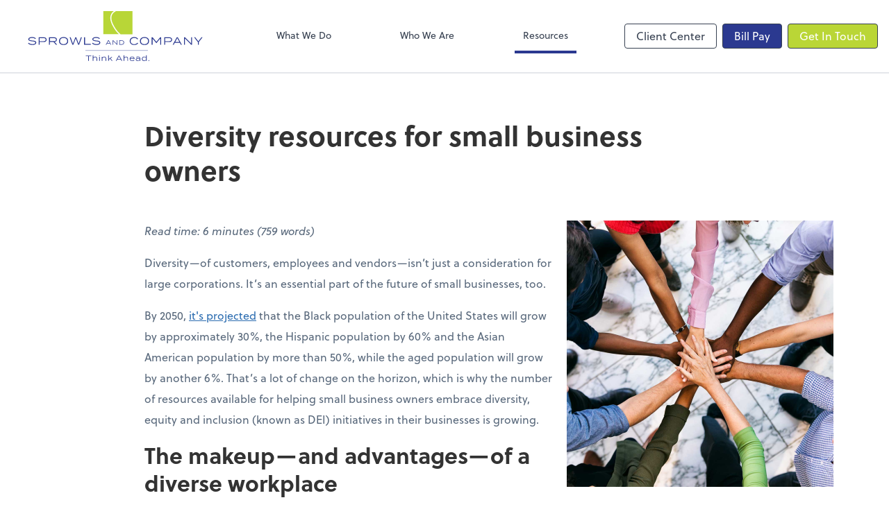

--- FILE ---
content_type: text/html; charset=UTF-8
request_url: https://www.sprowlscpa.com/resources/quick-reads/diversity-resources-for-small-business-owners
body_size: 10707
content:
<!DOCTYPE html>
<html lang="en">

<head>
  <meta charset="utf-8">
  <meta name="viewport" content="width=device-width, initial-scale=1, shrink-to-fit=no">
  <meta http-equiv="x-ua-compatible" content="ie=edge">
  <meta http-equiv="Content-Security-Policy" script-src='unsafe-inline'>


      <title>Diversity resources for small business owners | Sprowls and Company</title>
<meta name="description" content="Ready to improve your hiring process to be more inclusive? Here&#039;s a good place to start.">
<link rel="canonical" href="https://www.sprowlscpa.com/resources/quick-reads/diversity-resources-for-small-business-owners" />

        <meta property="og:siteName" content="Sprowls and Company" />
    <meta property="og:url" content="https://www.sprowlscpa.com/resources/quick-reads/diversity-resources-for-small-business-owners"/>
    <meta property="og:type" content="website" />
    <meta property="og:title" content="Diversity resources for small business owners"/>
    <meta property="og:description" content="Ready to improve your hiring process to be more inclusive? Here&#039;s a good place to start." />
            <meta property="og:image" content="https://res.cloudinary.com/rootworks/image/upload/c_fill,f_auto,g_face:auto,h_630,w_1200/v1/web_assets/qr-diversity-resources-mar-apr-23-image1_mxr2vm" />
        <meta property="og:image:width" content="1200" />
    <meta property="og:image:height" content="630" />


        <meta name="twitter:card" content="summary_large_image" />
    <meta name="twitter:url" content="https://www.sprowlscpa.com/resources/quick-reads/diversity-resources-for-small-business-owners" />
    <meta name="twitter:title" content="Diversity resources for small business owners" />
    <meta name="twitter:description" content="Ready to improve your hiring process to be more inclusive? Here&#039;s a good place to start." />
            <meta name="twitter:image" content="https://res.cloudinary.com/rootworks/image/upload/c_fill,f_auto,g_face:auto,h_630,w_1200/v1/web_assets/qr-diversity-resources-mar-apr-23-image1_mxr2vm" />
    
    <meta name="csrf-token" content="">

    <link rel="icon"
    href="https://res.cloudinary.com/rootworks/image/upload/c_fill,h_64,w_64/v1/firms/firm-44763940/Sprowls-favicon_bgmxhb.ico">
  
  
  
        <link rel="stylesheet" href="https://use.typekit.net/ybq4hkh.css">
      <link rel="stylesheet" href="/css/rw-2020.css?id=479b81aab7c585069c81814ae2fd55e6">
  
  <style>
        /* .text-primary, .nav-main .level-1.active { color: #2b3990; } */
        .text-primary { color: #2b3990; }
        .nav-anchor-1.active, .nav-anchor-1.active-tree,
        .nav-anchor-1:hover, .nav-anchor-1:active, .border-primary { border-color: #2b3990; }
        .border-t-primary { border-top-color: #2b3990; }
        .bg-primary.bg-offset { background-color: transparent; }
        .cards .teaser .inner.border-primary::before { border-top-color: #2b3990 !important; }
        .bg-primary, .bg-primary.bg-offset::before, .img-box::before { background-color: #2b3990; }

        .btn-primary {background-color: #2b3990;}
        .text-primary {color: #2b3990 !important;}
    </style>

    <style>
        .text-accent, .checkmarks li::before, .dashes li::before { color: #bad636 !important; }
        .bg-accent, .bg-secondary { background-color: #bad636; }
        .cards .teaser .inner::before { border-top-color: #bad636 !important; }
        .prospect-form { border-bottom-color: #bad636; }
        .bg-accent { background-color: #bad636; }

        .btn-secondary { background-color: #bad636 !important; }
        .btn-secondary.btn-hollow { color: #bad636; border-color: #bad636; }
        .text-secondary {color: #bad636 !important;}
        .hero-container .btn-secondary {border-color: #bad636}
    </style>





 
    <!-- Font Overrides -->
    <style>
        
                body {
                    font-family: ;
                    font-size: ;
                    font-weight: ;
                }
                #header {
                    font-style: normal;
                    font-weight: 400;
                    font-family: soleil, sans-serif;
                    font-size: 14px; // Came from the rw-2020.css
                }    
            h1, .h1 {font-family: soleil, sans-serif;}h2, .h2 {font-family: soleil, sans-serif;}h3, .h3 {font-family: soleil, sans-serif;}h4, .h4 {font-family: soleil, sans-serif;}h5, .h5 {font-family: soleil, sans-serif;}h6, .h6 {font-family: soleil, sans-serif;}
                h2.section-pre-title {
                    font-family: ;
                    font-size: ;
                    font-weight: ;
                }.title-white .text-primary { color: rgb(255 255 255 / var(--tw-text-opacity)) !important }
    </style>
  <!-- Google Site Tag -->
        <script async src="https://www.googletagmanager.com/gtag/js?id=G-3TZHZP3XBY"></script>
        <script>
            window.dataLayer = window.dataLayer || [];
            function gtag(){dataLayer.push(arguments);}
            gtag('js', new Date());

            gtag('config', 'G-3TZHZP3XBY');
        </script>
        <!-- End Google Analytics -->
      
    </head>

  
  <body class="">

  <header id="header" x-data="{ showMobileNav: false, showApps: false }">
        <div class="border-b-2 bg-white z-20 relative">
        <div class="flex justify-between items-center max-width mx-auto relative">
                            <h1 class="site-name my-0 py-4">
                    <a href="/" aria-label="Return to Sprowls and Company home page">
                        <div id="header-svg"><svg version="1.1" id="Layer_1" xmlns="http://www.w3.org/2000/svg" xmlns:xlink="http://www.w3.org/1999/xlink" x="0px" y="0px" viewBox="4.3 9.4 370.6 106.2" style="enable-background:new 0 0 378 126;" xml:space="preserve">
<style type="text/css">
	.st0{fill:#B8D637;}
	.st1{fill:#2B3990;}
</style>
<g>
	<g>
		<path class="st0" d="M187,45.8c-4.1-6.9-11.8-19.8-5.9-30.4c1.4-2.5,3.3-4.5,5.5-6H164v49.2h33.3C193.2,54.8,189.8,50.5,187,45.8z
			"></path>
		<path class="st0" d="M191,9.5c-3,1.5-6,3.7-7.9,7.1c-5.2,9.5,2,21.6,5.9,28.1c3.1,5.1,7,9.8,11.7,14H226V9.5H191z"></path>
	</g>
	<path class="st1" d="M21.8,76.4c0,2.9-3,5.1-8.2,5.1c-3.5,0-6.8-1.1-9.3-3.3l1.3-1.4c2.3,2,4.9,2.9,8.1,2.9c3.8,0,6.1-1.2,6.1-3.2
		c0-1.9-2.3-2.4-6.6-2.8c-4.2-0.4-8.3-1.3-8.3-4.4c0-3,3.8-4.7,8-4.7c3.5,0,6.3,1.2,8.1,2.8l-1.5,1.3c-1.5-1.5-3.9-2.3-6.5-2.3
		c-2.8,0-6.2,0.8-6.2,2.9c0,2,3,2.4,6.7,2.7C18.5,72.3,21.8,73.3,21.8,76.4z"></path>
	<path class="st1" d="M43.8,70.2c0,3.2-2.4,5-6.1,5h-8.7V81H27V65.1h10.6C41.3,65.1,43.8,67,43.8,70.2z M41.8,70.2
		c0-2.2-1.7-3.3-4.3-3.3h-8.6v6.5h8.6C40.1,73.4,41.8,72.4,41.8,70.2z"></path>
	<path class="st1" d="M63.6,81l-5.3-6.1h-7.6V81h-1.9V65.1h10.7c3.5,0,6.1,1.8,6.1,4.9c0,2.8-2,4.5-4.9,4.8l5.4,6.2H63.6z
		 M59.4,73.2c2.6,0,4.3-1,4.3-3.1s-1.7-3.1-4.3-3.1h-8.6v6.3H59.4z"></path>
	<path class="st1" d="M70.1,73.1c0-5.2,3.6-8.4,9.7-8.4c6,0,9.7,3.2,9.7,8.4c0,5.2-3.6,8.4-9.7,8.4C73.7,81.5,70.1,78.2,70.1,73.1z
		 M87.5,73.1c0-4.3-3-6.7-7.7-6.7c-4.7,0-7.7,2.4-7.7,6.7s3,6.7,7.7,6.7C84.4,79.7,87.5,77.3,87.5,73.1z"></path>
	<path class="st1" d="M118.6,65.1L112.8,81h-2l-5.1-13.6L100.5,81h-2l-5.8-15.9h2.1l4.8,13.6l5.2-13.6h1.9l5.1,13.6l4.8-13.6H118.6z
		"></path>
	<path class="st1" d="M137.5,79.2V81h-14.1V65.1h1.9v14.1H137.5z"></path>
	<path class="st1" d="M157.8,76.4c0,2.9-3,5.1-8.2,5.1c-3.5,0-6.8-1.1-9.3-3.3l1.3-1.4c2.3,2,4.9,2.9,8.1,2.9c3.8,0,6.1-1.2,6.1-3.2
		c0-1.9-2.3-2.4-6.6-2.8c-4.2-0.4-8.3-1.3-8.3-4.4c0-3,3.8-4.7,8-4.7c3.5,0,6.3,1.2,8.1,2.8l-1.5,1.3c-1.5-1.5-3.9-2.3-6.5-2.3
		c-2.8,0-6.2,0.8-6.2,2.9c0,2,3,2.4,6.7,2.7C154.5,72.3,157.8,73.3,157.8,76.4z"></path>
	<path class="st1" d="M178.5,78.4H172l-1.4,2.6h-1.3l5.2-9.5h1.3l5.2,9.5h-1.3L178.5,78.4z M177.9,77.4l-2.7-4.9l-2.7,4.9H177.9z"></path>
	<path class="st1" d="M194,71.5V81h-1l-8-8.1V81h-1.1v-9.5h1.2l7.8,7.9v-7.9H194z"></path>
	<path class="st1" d="M208.4,76.2c0,2.9-2.2,4.8-5.7,4.8H198v-9.5h4.6C206.2,71.5,208.4,73.3,208.4,76.2z M207.2,76.2
		c0-2.4-1.9-3.7-4.6-3.7h-3.4v7.4h3.4C205.3,79.9,207.2,78.7,207.2,76.2z"></path>
	<path class="st1" d="M236.3,76.7l1.8,0.9c-1.5,2.4-4.3,3.9-8.2,3.9c-5.9,0-9.6-3.3-9.6-8.4s3.6-8.4,9.6-8.4c3.8,0,6.6,1.5,8.1,3.9
		l-1.8,0.9c-1.2-2.1-3.5-3-6.3-3c-4.6,0-7.7,2.3-7.7,6.7c0,4.4,3,6.7,7.7,6.7C232.8,79.7,235.1,78.8,236.3,76.7z"></path>
	<path class="st1" d="M241.9,73.1c0-5.2,3.6-8.4,9.7-8.4c6,0,9.7,3.2,9.7,8.4c0,5.2-3.6,8.4-9.7,8.4
		C245.5,81.5,241.9,78.2,241.9,73.1z M259.3,73.1c0-4.3-3-6.7-7.7-6.7c-4.7,0-7.7,2.4-7.7,6.7s3,6.7,7.7,6.7
		C256.2,79.7,259.3,77.3,259.3,73.1z"></path>
	<path class="st1" d="M286.9,65.1V81H285V67.8l-8.1,9.8h-0.1l-8.1-9.8V81h-1.9V65.1h2.1l8,9.7l8-9.7H286.9z"></path>
	<path class="st1" d="M310.3,70.2c0,3.2-2.4,5-6.1,5h-8.7V81h-1.9V65.1h10.6C307.9,65.1,310.3,67,310.3,70.2z M308.4,70.2
		c0-2.2-1.7-3.3-4.3-3.3h-8.6v6.5h8.6C306.7,73.4,308.4,72.4,308.4,70.2z"></path>
	<path class="st1" d="M326.6,76.7h-10.7l-2.3,4.3h-2.1l8.7-15.9h2.1l8.7,15.9h-2.2L326.6,76.7z M325.7,75l-4.4-8.2l-4.4,8.2H325.7z"></path>
	<path class="st1" d="M352.5,65.1V81h-1.7l-13.4-13.5V81h-1.9V65.1h2.1l13,13.1V65.1H352.5z"></path>
	<path class="st1" d="M359.3,65.1l6.7,8.6l6.6-8.6h2.3l-8,10.3V81H365v-5.6l-8-10.3H359.3z"></path>
	<path class="st1" d="M138.8,105.4h-5.3v9.9h-1.3v-9.9h-5.2v-1.2h11.8V105.4z"></path>
	<path class="st1" d="M151.1,110.4v4.9h-1.3v-4.8c0-2-1-3-2.9-3c-1.7,0-3.1,0.8-3.9,2.4v5.4h-1.3v-11.8h1.3v4.9
		c0.8-1.3,2.3-2.1,4.1-2.1C149.9,106.3,151.1,108,151.1,110.4z"></path>
	<path class="st1" d="M155.1,104.4c0-0.5,0.4-0.8,0.9-0.8c0.5,0,0.9,0.4,0.9,0.8c0,0.5-0.4,0.8-0.9,0.8
		C155.5,105.3,155.1,104.9,155.1,104.4z M156.7,115.3h-1.3v-8.7h1.3V115.3z"></path>
	<path class="st1" d="M160.9,115.3v-8.7h1.3v1.8c0.8-1.3,2.3-2.1,4.1-2.1c2.7,0,4,1.7,4,4.1v4.9H169v-4.8c0-2-1-3-2.9-3
		c-1.7,0-3.1,0.8-3.9,2.4v5.4H160.9z"></path>
	<path class="st1" d="M178.4,110.8l-2.6,2v2.5h-1.3v-11.8h1.3v8l6-4.9h1.7l-4.1,3.4l4.4,5.2h-1.6L178.4,110.8z"></path>
	<path class="st1" d="M201.3,112.3h-7.5l-1.6,3h-1.5l6.1-11.1h1.5l6.1,11.1h-1.5L201.3,112.3z M200.6,111.1l-3.1-5.7l-3.1,5.7H200.6
		z"></path>
	<path class="st1" d="M216.7,110.4v4.9h-1.3v-4.8c0-2-1-3-2.9-3c-1.7,0-3.1,0.8-3.9,2.4v5.4h-1.3v-11.8h1.3v4.9
		c0.8-1.3,2.3-2.1,4.1-2.1C215.4,106.3,216.7,108,216.7,110.4z"></path>
	<path class="st1" d="M225.5,114.5c1.7,0,2.8-0.4,3.8-1.4l0.9,0.9c-1.2,1.1-2.6,1.6-4.7,1.6c-3.4,0-5.3-1.8-5.3-4.7
		c0-2.9,1.9-4.7,5.2-4.7c3.1,0,5.1,1.7,5.1,4.7c0,0.1,0,0.2,0,0.3h-8.9C221.6,113.4,223.2,114.5,225.5,114.5z M221.6,110.2h7.6
		c-0.4-1.9-1.9-2.8-3.7-2.8C223.4,107.4,221.9,108.3,221.6,110.2z"></path>
	<path class="st1" d="M242.7,110.5v3.1c0,0.7,0.1,1.2,0.4,1.7h-1.4c-0.3-0.4-0.4-0.9-0.4-1.4v0c-0.7,0.9-2.1,1.7-3.9,1.7
		c-1.9,0-4.4-0.8-4.4-3.1c0-2.3,2.5-3.1,4.4-3.1c1.9,0,3.2,0.8,3.9,1.7v-0.7c0-2.1-1.2-3.1-3.6-3.1c-1.4,0-2.4,0.4-3.4,1l-0.6-1
		c1-0.7,2.7-1.2,4.2-1.2C240.9,106.3,242.7,107.7,242.7,110.5z M241.4,112.4c-0.7-1.4-2.4-1.8-3.8-1.8c-1.3,0-3.2,0.4-3.2,2
		c0,1.6,2,2,3.2,2c1.5,0,3.1-0.5,3.8-1.8V112.4z"></path>
	<path class="st1" d="M254.9,108.3v-4.8h1.3v11.8h-1.3v-1.7c-0.8,1.2-2.3,2-4.2,2c-2.9,0-4.7-1.8-4.7-4.6c0-2.8,1.8-4.7,4.7-4.7
		C252.6,106.3,254.1,107.1,254.9,108.3z M254.9,112.3v-2.8c-0.9-1.5-2.2-2.1-3.8-2.1c-2.4,0-3.7,1.3-3.7,3.5c0,2.2,1.3,3.5,3.7,3.5
		C252.6,114.5,254,113.9,254.9,112.3z"></path>
	<path class="st1" d="M259.9,114.6c0-0.5,0.4-0.9,1-0.9s1,0.4,1,0.9s-0.4,0.9-1,0.9S259.9,115.1,259.9,114.6z"></path>
	<rect x="126.1" y="93" class="st1" width="132.8" height="0.6"></rect>
</g>
</svg></div>
                    </a>
                </h1>
            
            <nav id="nav-mobile-container" aria-label="Main" class="lg:hidden">

    <button id="menu-toggle" class="lg:hidden" aria-controls="nav-mobile" x-bind:aria-expanded="showMobileNav ? 'true' : 'false'" x-on:click="showMobileNav = !showMobileNav">Menu</button>

    <div class="nav-mobile lg:hidden fixed w-full" :class="{ 'open': showMobileNav }">

        <ul class="flex flex-col level-1">
                                                                            <li class="">
                    <span class="flex items-stretch">
                    <a href="/what-we-do" class="flex-1 px-3 py-2 border-b border-gray-800 font-bold">What We Do</a>
                                        </span>
                    
                </li>
                                                                                            <li class="">
                    <span class="flex items-stretch">
                    <a href="/who-we-are" class="flex-1 px-3 py-2 border-b border-gray-800 font-bold">Who We Are</a>
                                        <button data-toggle="menu-cc25dc2c-7581-4256-bbf8-e1b4c73e076d" data-toggle-class="hidden" class="text-white toggle px-3 py-2 border-b border-gray-800" aria-label="Open Who We Are menu"><span>&#10095;</span></button>
                    </span>
                    <ul id="menu-cc25dc2c-7581-4256-bbf8-e1b4c73e076d" class="level-2 hidden">
                                                <li><a href="/who-we-are/meet-our-team" class="pl-6 block px-3 py-2 border-b border-gray-800 font-bold">Meet Our Team</a></li>
                                                <li><a href="/who-we-are/core-values" class="pl-6 block px-3 py-2 border-b border-gray-800 font-bold">Core Values</a></li>
                                                <li><a href="/who-we-are/careers" class="pl-6 block px-3 py-2 border-b border-gray-800 font-bold">Careers</a></li>
                                                <li><a href="/who-we-are/team-benefits-and-rewards" class="pl-6 block px-3 py-2 border-b border-gray-800 font-bold">Team Benefits & Rewards</a></li>
                                            </ul>
                    
                </li>
                                                                                            <li class="">
                    <span class="flex items-stretch">
                    <a href="/resources" class="flex-1 px-3 py-2 border-b border-gray-800 font-bold">Resources</a>
                                        <button data-toggle="menu-3b34c934-f171-4f01-8cb0-0e2005e44429" data-toggle-class="hidden" class="text-white toggle px-3 py-2 border-b border-gray-800" aria-label="Open Resources menu"><span>&#10095;</span></button>
                    </span>
                    <ul id="menu-3b34c934-f171-4f01-8cb0-0e2005e44429" class="level-2 hidden">
                                                <li><a href="/resources/forms-documents-and-links" class="pl-6 block px-3 py-2 border-b border-gray-800 font-bold">Forms, Documents & Links</a></li>
                                                <li><a href="/resources/instructions/az-pass-through-entity" class="pl-6 block px-3 py-2 border-b border-gray-800 font-bold">Tax Payment Instructions</a></li>
                                                <li><a href="/resources/refund-tracker" class="pl-6 block px-3 py-2 border-b border-gray-800 font-bold">Refund Tracker</a></li>
                                                <li><a href="/resources/record-retention-guide" class="pl-6 block px-3 py-2 border-b border-gray-800 font-bold">Record Retention Guide</a></li>
                                                <li><a href="/resources/instructional-videos" class="pl-6 block px-3 py-2 border-b border-gray-800 font-bold">Instructional Videos</a></li>
                                                <li><a href="/resources/resource-library" class="pl-6 block px-3 py-2 border-b border-gray-800 font-bold">Resource Library</a></li>
                                            </ul>
                    
                </li>
                                    </ul>

        <ul>
    <li>
      <span class="flex items-stretch">
                <a href="#" class="flex-1 px-3 py-2 border-b border-gray-800 font-bold">
        Client Center
        </a>
        <button 
          data-toggle="client-center-mobile" 
          data-toggle-class="hidden" 
          class="text-white toggle px-3 py-2 border-b border-gray-800" 
          aria-label="Open Client Center menu">
          <span>&#10095;</span>
        </button>
      </span>
      <ul id="client-center-mobile" class="hidden">
                            <li class="flex items-center">
            <a href="https://secure.netlinksolution.com/nextgen/?firm=285542" rel="noreferrer" target="_blank" class="flex-1 pl-6 pr-3 py-2 border-b border-gray-800 font-bold">
                              Client Portal <svg class="svg-icon text-sm top-0" aria-hidden="true" focusable="false"><use xlink:href="/assets/icons.svg#icon--external-link" /></svg>                            <span class="ml-auto"></span>
            </a>
          </li>
                            <li class="flex items-center">
            <a href="https://c1.qbo.intuit.com/c1/v43.137/0/login?redirect=true&amp;submit=Login" rel="noreferrer" target="_blank" class="flex-1 pl-6 pr-3 py-2 border-b border-gray-800 font-bold">
                              Online Accounting <svg class="svg-icon text-sm top-0" aria-hidden="true" focusable="false"><use xlink:href="/assets/icons.svg#icon--external-link" /></svg>                            <span class="ml-auto"></span>
            </a>
          </li>
              </ul>
    </li>
  </ul>

        <div class="mt-4 pt-6 px-3">
                                                <a href="https://secure.cpacharge.com/pages/sprowlscpa/payments" target="_blank" rel="noreferrer" class="btn btn-primary ml-2 btn btn-mobile-nav">
        Bill Pay
    </a>
                                    <a href="/contact" class="btn btn-secondary ml-2 btn btn-mobile-nav">
        Get In Touch
    </a>
                                    </div>
    </div>
</nav>
            <nav id="nav-main" class="nav-main hidden lg:flex lg:flex-1" aria-label="Main">
                <ul class="flex w-full px-4 xl:px-8 justify-around nav-list-1">
                                            
                                                    <li class="nav-item-1">
                                <a class="block py-3 px-3 nav-anchor-1" href="/what-we-do">What We Do</a>
                            </li>
                                                                    
                                                    <li class="nav-item-1">
                                <a href="/who-we-are" class="block py-3 px-3 nav-anchor-1">Who We Are</a>
                                <ul class="nav-list-2">
                                                                            <li class="nav-item-2">
                                            <a href="/who-we-are/meet-our-team" class="nav-anchor-2">Meet Our Team</a>
                                        </li>
                                                                            <li class="nav-item-2">
                                            <a href="/who-we-are/core-values" class="nav-anchor-2">Core Values</a>
                                        </li>
                                                                            <li class="nav-item-2">
                                            <a href="/who-we-are/careers" class="nav-anchor-2">Careers</a>
                                        </li>
                                                                            <li class="nav-item-2">
                                            <a href="/who-we-are/team-benefits-and-rewards" class="nav-anchor-2">Team Benefits & Rewards</a>
                                        </li>
                                                                    </ul>
                            </li>
                                                                    
                                                    <li class="nav-item-1">
                                <a href="/resources" class="block py-3 px-3 nav-anchor-1 active-tree">Resources</a>
                                <ul class="nav-list-2">
                                                                            <li class="nav-item-2">
                                            <a href="/resources/forms-documents-and-links" class="nav-anchor-2">Forms, Documents & Links</a>
                                        </li>
                                                                            <li class="nav-item-2">
                                            <a href="/resources/instructions/az-pass-through-entity" class="nav-anchor-2">Tax Payment Instructions</a>
                                        </li>
                                                                            <li class="nav-item-2">
                                            <a href="/resources/refund-tracker" class="nav-anchor-2">Refund Tracker</a>
                                        </li>
                                                                            <li class="nav-item-2">
                                            <a href="/resources/record-retention-guide" class="nav-anchor-2">Record Retention Guide</a>
                                        </li>
                                                                            <li class="nav-item-2">
                                            <a href="/resources/instructional-videos" class="nav-anchor-2">Instructional Videos</a>
                                        </li>
                                                                            <li class="nav-item-2">
                                            <a href="/resources/resource-library" class="nav-anchor-2">Resource Library</a>
                                        </li>
                                                                    </ul>
                            </li>
                                                            </ul>
            </nav>
            <nav id="nav-secondary" class="hidden lg:flex text-sm xl:text-base" aria-label="Secondary">
                      <button class="btn btn-nav btn-hollow" aria-controls="client-connectors" x-bind:aria-expanded="showMobileNav ? 'true' : 'false'" x-on:click="showApps = !showApps">Client Center</button>
            
                <a href="https://secure.cpacharge.com/pages/sprowlscpa/payments" target="_blank" rel="noreferrer" class="btn btn-primary ml-2 btn btn-nav">
        Bill Pay
    </a>
                <a href="/contact" class="btn btn-secondary ml-2 btn btn-nav">
        Get In Touch
    </a>
        </nav>
        </div>
    </div>

    <div :class="{ 'open': showApps }" id="client-connector" class="hidden lg:block z-10">
    <div class="inner">
        <div class="w-1/3 flex-1 bg-gray-lightest p-4 rounded-bl-lg">
            <div class="show">
                <h3 class="text-center h4">Apps</h3>
                <p class="text-center">Select online apps from the list at the right. You'll find everything you need to conduct business with us.</p>
            </div>
        </div>
        <div class="w-2/3 flex items-start flex-wrap p-4 bg-gray-lighter">
                                                            <a href="https://secure.netlinksolution.com/nextgen/?firm=285542" rel="noreferrer" target="_blank" class="connector-item flex items-center w-1/2 p-4">
                                                                <div class="flex-none w-1/5 mr-4">
                        <img src='https://res.cloudinary.com/rootworks/image/upload/f_auto,q_100/c_fit,h_125,w_125/v1/web_assets/NetClient_e2rmce' alt='netclient-cs-logo'/>
                        </div>
                                        <div>
                                                    <p class="m-0 text-black">Client Portal</p>
                            <p class="m-0 text-gray-darker text-sm">NetClient CS</p>
                                            </div>
                    <div class="ml-auto">
                        <svg class="svg-icon text-sm" aria-hidden="true" focusable="false"><use xlink:href="/assets/icons.svg#icon--external-link" /></svg>                    </div>
                </a>
                                                            <a href="https://c1.qbo.intuit.com/c1/v43.137/0/login?redirect=true&amp;submit=Login" rel="noreferrer" target="_blank" class="connector-item flex items-center w-1/2 p-4">
                                                                <div class="flex-none w-1/5 mr-4">
                        <img src='https://res.cloudinary.com/rootworks/image/upload/f_auto,q_100/c_fit,h_125,w_125/v1/web_assets/QB-Online_op6zaq' alt='quickbooks-online-logo'/>
                        </div>
                                        <div>
                                                    <p class="m-0 text-black">Online Accounting</p>
                            <p class="m-0 text-gray-darker text-sm">QuickBooks Online</p>
                                            </div>
                    <div class="ml-auto">
                        <svg class="svg-icon text-sm" aria-hidden="true" focusable="false"><use xlink:href="/assets/icons.svg#icon--external-link" /></svg>                    </div>
                </a>
                    </div>
    </div>
</div>

    <div style="display: none;" class="nav-mobile-mask" x-show="showMobileNav" x-on:click="showMobileNav = false"></div>
    <div style="display: none;" class="client-connector-mask" x-show="showApps" x-on:click="showApps = false"></div>
</header>

  <main id="app" class="">
                
<div class="my-8 md:my-16 max-width entry-detail flex flex-wrap mx-auto">
    
            <h2 class="w-full mb-8 md:mx-48 sm:mb-12">Diversity resources for small business owners</h2>
            
    <div class="md:mx-48">

        
                            <figure class='lazy mb-4 lg:mt-0 sm:float-right sm:w-1/3 sm:ml-4 sm:mt-2 md:w-1/2 lg:w-auto md:-mr-32'><img src='https://res.cloudinary.com/rootworks/image/upload/c_fill,w_384/e_blur:1000,q_5/f_auto/v1/web_assets/qr-diversity-resources-mar-apr-23-image1_mxr2vm' alt='A group of people from different ethnic backgrounds standing in a circle with their hands in the middle.' class='lazy cld-responsive' data-src='https://res.cloudinary.com/rootworks/image/upload/f_auto,q_100/c_fill,w_384/v1/web_assets/qr-diversity-resources-mar-apr-23-image1_mxr2vm'/></figure>                    
                            <p><em>Read time: 6 minutes (759 words)&nbsp;</em></p><p>Diversity—of customers, employees and vendors—isn’t just a consideration for large corporations. It’s an essential part of the future of small businesses, too.&nbsp;&nbsp;</p><p>By 2050, <a target="_blank" rel="noopener noreferrer nofollow" class="Hyperlink SCXW189925165 BCX0" href="https://www.pgpf.org/us-2050/research-summary"><u>it's projected</u></a> that the Black population of the United States will grow by approximately 30%, the Hispanic population by 60% and the Asian American population by more than 50%, while the aged population will grow by another 6%. That’s a lot of change on the horizon, which is why the number of resources available for helping small business owners embrace diversity, equity and inclusion (known as DEI) initiatives in their businesses is growing.&nbsp;</p><h3><strong>The makeup—and advantages—of a diverse workplace</strong>&nbsp;</h3><p>Are there advantages for businesses that embrace diversity? First, let’s consider what makes for a diverse workplace: a range of races, ages, sexual orientations, gender identities, backgrounds, physical and mental skills and abilities (including disabilities), personality types, spoken languages, nationalities, education, and income.&nbsp;</p><p>And when you consider that diversity applies to not only the business’s employees or vendors, but your customer base, too, the benefits become clear:&nbsp;</p><ul><li><p>You’ll gain more thorough knowledge and insight into the cultures of your local market.&nbsp;</p></li><li><p>You can better target your marketing and incorporate cultural sensitivity.</p></li><li><p>A more diverse set of perspectives and a wider range of knowledge can lead to more out-of-the-box thinking and innovation.&nbsp;</p></li><li><p>A culturally diverse workforce can give you an edge in a competitive job market—especially with Gen Y and Gen Z workers, who highly regard employers committed to DEI.&nbsp;</p></li><li><p>You’ll earn a reputation as a socially responsible and inclusive business.&nbsp;</p></li></ul><h3><strong>Resources to help you build a diverse workplace</strong>&nbsp;&nbsp;</h3><p>All right, so you’re ready to improve your hiring process to be more inclusive. But you’re not a large enough business to have a human resources team…yet, anyway. But how do you begin? Where do you find the information you need to be sure you’re doing it right? A good place to start is with this list of resources for an employer who would like to make their business more inclusive.&nbsp;&nbsp;</p><h4><strong>General&nbsp;</strong>&nbsp;</h4><ul><li><p><a target="_blank" rel="noopener noreferrer nofollow" class="Hyperlink SCXW189925165 BCX0" href="https://www.dol.gov/agencies/odep/program-areas/employers/diversity-inclusion"><u>Diversity and Inclusion resources</u></a> (U.S. Department of Labor)&nbsp;</p></li><li><p><a target="_blank" rel="noopener noreferrer nofollow" class="Hyperlink SCXW189925165 BCX0" href="https://ofm.wa.gov/sites/default/files/public/shr/Diversity/SubCommit/DEIGlossaryofEquityRelatedTerms.pdf"><u>Diversity, Equity and Inclusion – Glossary of Equity-Related Terms</u></a> (Washington State Department of Enterprise Services)  &nbsp;</p></li><li><p><a target="_blank" rel="noopener noreferrer nofollow" class="Hyperlink SCXW189925165 BCX0" href="https://diversityandability.com/blog/the-dos-and-donts-of-attracting-diverse-talent/"><u>The Dos and Don’ts of Attracting Diverse Talent</u></a> (Diversity &amp; Ability) &nbsp;</p></li></ul><ul><li><p><a target="_blank" rel="noopener noreferrer nofollow" class="Hyperlink SCXW189925165 BCX0" href="https://diversityandability.com/blog/10-tips-for-inclusive-talent-management/"><u>10 Tips for Inclusive Talent Management</u></a> (Diversity &amp; Ability) &nbsp;</p></li><li><p><a target="_blank" rel="noopener noreferrer nofollow" class="Hyperlink SCXW189925165 BCX0" href="https://haas.berkeley.edu/wp-content/uploads/EGAL_DEIChecklist.pdf"><u>DEI (Diversity, Equity &amp; Inclusion) Checklist</u></a> (University of California Berkeley Haas School of Business)&nbsp;</p></li></ul><h4><strong>Race&nbsp;</strong></h4><ul><li><p><a target="_blank" rel="noopener noreferrer nofollow" class="Hyperlink SCXW189925165 BCX0" href="https://equity.wa.gov/people/resources"><u>DEI resources</u></a> (Office of Equity, Washington State)&nbsp;</p></li><li><p><a target="_blank" rel="noopener noreferrer nofollow" class="Hyperlink SCXW189925165 BCX0" href="https://www.racialequitytools.org/"><u>Library of racial equity resources</u></a> (Racial Equity Tools)&nbsp;</p></li><li><p><a target="_blank" rel="noopener noreferrer nofollow" class="Hyperlink SCXW189925165 BCX0" href="https://knowledge.wharton.upenn.edu/article/begin-talking-race-workplace/"><u>How to Begin Talking About Race in the Workplace</u></a> (Knowledge at Wharton Journal)&nbsp;</p></li><li><p><a target="_blank" rel="noopener noreferrer nofollow" class="Hyperlink SCXW189925165 BCX0" href="https://hbr.org/2019/11/getting-over-your-fear-of-talking-about-diversity"><u>Getting Over Your Fear of Talking About Diversity</u></a> (Harvard Business Review) &nbsp;</p></li><li><p><a target="_blank" rel="noopener noreferrer nofollow" class="Hyperlink SCXW189925165 BCX0" href="https://www.pilotonline.com/inside-business/vp-ib-expert-stone-0615-20200615-iupfoqriobg3jlh2o2rj4b2jfy-story.html"><u>Can we talk about it? Addressing sensitive topics in the workplace</u></a> (The Virginian-Pilot)</p></li></ul><h4><strong>LGBTQIA+&nbsp;</strong></h4><ul><li><p><a target="_blank" rel="noopener noreferrer nofollow" class="Hyperlink SCXW189925165 BCX0" href="https://www.uschamberfoundation.org/lgbtq-inclusion-hub-small-businesses/resources"><u>Inclusion Hub for Small Businesses</u></a> (The U.S. Chamber of Commerce Foundation) &nbsp;</p></li><li><p><a target="_blank" rel="noopener noreferrer nofollow" class="Hyperlink SCXW189925165 BCX0" href="https://prideatwork.ca/wp-content/uploads/2017/09/Beyond-Diversity-LGBT-Guide.pdf"><u>Beyond Diversity: An LGBT Best Practice Guide for Employers</u></a> (Great Place to Work® and Pride at Work Canada)&nbsp;</p></li></ul><ul><li><p><a target="_blank" rel="noopener noreferrer nofollow" class="Hyperlink SCXW189925165 BCX0" href="https://www.bcg.com/publications/2020/inclusive-cultures-must-follow-new-lgbtq-workforce"><u>A New LGBTQ Workforce Has Arrived – Inclusive Cultures Must Follow</u></a> (Boston Consulting Group)&nbsp;</p></li><li><p><a target="_blank" rel="noopener noreferrer nofollow" class="Hyperlink SCXW189925165 BCX0" href="https://outandequal.org/toolkit-for-change-assessing-lgbtiq-inclusion-in-your-workplace/"><u>Toolkit for Change: Assessing LGBTIQ+ Inclusion in Your Workplace</u></a> (Out &amp; Equal Workplace Advocates) &nbsp;</p></li><li><p><a target="_blank" rel="noopener noreferrer nofollow" class="Hyperlink SCXW189925165 BCX0" href="https://nglcc.org/programs-initiatives/"><u>Programs &amp; Initiatives&nbsp;</u></a> (National LGBT Chamber of Commerce)</p></li></ul><h4><strong>Women in the workplace&nbsp;</strong></h4><ul><li><p><a target="_blank" rel="noopener noreferrer nofollow" class="Hyperlink SCXW189925165 BCX0" href="https://news.calpers.ca.gov/why-dei-work-is-critical-to-advancing-women-in-the-workplace/"><u>Why DEI Work is Critical to Advancing Women in the Workplace</u></a> (California Public Employees’ Retirement System)&nbsp;</p></li><li><p><a target="_blank" rel="noopener noreferrer nofollow" class="Hyperlink SCXW189925165 BCX0" href="https://womenintheworkplace.com/"><u>Women in the Workplace 2022 Report</u></a> (McKinsey &amp; Company and <a target="_blank" rel="noopener noreferrer nofollow" href="http://LeanIn.org">LeanIn.org</a>)&nbsp;</p></li><li><p><a target="_blank" rel="noopener noreferrer nofollow" class="Hyperlink SCXW189925165 BCX0" href="https://blog.thinkherrmann.com/women-in-the-workplace-creating-a-culture-of-equity-inclusion"><u>Women in the Workplace: Creating a Culture of Equity &amp; Inclusion</u></a> (Herrmann)&nbsp;</p></li><li><p><a target="_blank" rel="noopener noreferrer nofollow" class="Hyperlink SCXW189925165 BCX0" href="https://www.lever.co/blog/how-to-work-toward-gender-diversity-in-the-workplace/"><u>How to Improve Gender Diversity in the Workplace</u></a> (Lever)&nbsp;</p></li></ul><ul><li><p><a target="_blank" rel="noopener noreferrer nofollow" class="Hyperlink SCXW189925165 BCX0" href="https://www.bcg.com/publications/2022/reinventing-gender-diversity-programs-for-a-post-pandemic-world"><u>Reinventing Gender Diversity Programs for a Post-Pandemic World</u></a> (Boston Consulting Group)</p></li></ul><h4><strong>Abilities and accessibility (physical and mental)&nbsp;</strong></h4><ul><li><p><a target="_blank" rel="noopener noreferrer nofollow" class="Hyperlink SCXW189925165 BCX0" href="https://www.themuse.com/advice/how-to-create-an-accessible-workplace"><u>How to Make Your Workplace More Accessible to People with Disabilities</u></a> (The Muse) &nbsp;</p></li></ul><ul><li><p><a target="_blank" rel="noopener noreferrer nofollow" class="Hyperlink SCXW189925165 BCX0" href="https://askearn.org/page/mental-health-toolkit"><u>Mental Health Toolkit</u></a> (EARN – Employer Assistance and Resource Network on Disability Inclusion) &nbsp;</p></li><li><p><a target="_blank" rel="noopener noreferrer nofollow" class="Hyperlink SCXW189925165 BCX0" href="https://diversityandability.com/blog/creating-inclusive-workplaces/"><u>Creating Inclusive Workplaces</u></a> (Diversity &amp; Ability)  &nbsp;</p></li><li><p><a target="_blank" rel="noopener noreferrer nofollow" class="Hyperlink SCXW189925165 BCX0" href="https://workwithoutlimits.org/resources/"><u>WorkWithoutLimits Resources</u></a> (WorkWithoutLimits)&nbsp;</p></li><li><p><a target="_blank" rel="noopener noreferrer nofollow" class="Hyperlink SCXW189925165 BCX0" href="https://disabilityin.org/resource/disability-inclusion-employment-best-practices/"><u>Disability Inclusion Employment Best Practices</u></a> (Disability:IN)</p></li></ul><h4><strong>Communications&nbsp;</strong>&nbsp;</h4><ul><li><p><a target="_blank" rel="noopener noreferrer nofollow" class="Hyperlink SCXW189925165 BCX0" href="https://business.linkedin.com/marketing-solutions/content-marketing/inclusive-language-for-marketers-a-pocket-guide"><u>Inclusive Language for Marketers Pocket Guide</u></a> (LinkedIn)&nbsp;</p></li><li><p><a target="_blank" rel="noopener noreferrer nofollow" class="Hyperlink SCXW189925165 BCX0" href="https://all-in.withgoogle.com/"><u>Inclusive Marketing Toolkit</u></a> (Google)&nbsp;</p></li><li><p><a target="_blank" rel="noopener noreferrer nofollow" class="Hyperlink SCXW189925165 BCX0" href="https://www.accessible-social.com/extra-resources/checklist"><u>The Accessible Social [Media] Checklist</u></a> (Accessible Social)&nbsp;</p></li></ul><p> </p><p>When DEI is a top priority in the workplace, it not only gives all employees the same fair chance at success, but it elevates the business as an employer of choice. According to <a target="_blank" rel="noopener noreferrer nofollow" class="Hyperlink SCXW189925165 BCX0" href="https://www.ziprecruiter.com/blog/july-ziprecruiter-jobseeker-survey-diversity-inclusion/"><u>ZipRecruiter</u></a>, 48% of job seekers are more likely to apply for jobs when employers state their commitment to DEI, which mirrors the growth in trends showing that consumers prefer brands that closely align with their values.&nbsp;</p><p>That’s almost <em>half</em> of the respondents...and it’s a mighty testament to the power of diversity, equity and inclusion. And when you take that first step toward becoming an inclusive workplace, you’ll not only change your business—you’ll change your horizons and your outlook…and you might even help change the world.&nbsp;</p>
                    
        
            </div>

    
</div>

  </main>

  <footer class="bg-footer text-white">
  <div class="max-width mx-auto py-12">
            
                <div class="mb-6">
              <h2 class="uppercase h5 mb-4 font-normal">Contact Us</h2>

              <div class="md:flex md:-mx-4">
                                                                  <div class="mb-4 md:px-4 md:mb-0">
                                                              <p class="font-bold mb-0">Sprowls and Company</p>
                                                                                            <address class="not-italic mb-4 text-sm">
                                    4015 W. Chandler Blvd., Suite 1<br/>
                                    Chandler, AZ                                    85226
                                </address>
                              
                                                                                                                                            <p class="text-sm m-0">
                                          <span class="uppercase">e:&nbsp;</span>
                                                                                        <span class="email" data-email="Gbev@fcebjyfpcn.pbz"></span>
                                                                                </p>
                                                                                                              <p class="text-sm m-0">
                                          <span class="uppercase">p:&nbsp;</span>
                                                                                                                                      <a href="tel:14808140480">
                                                  (480) 814-0480
                                              </a>
                                                                                </p>
                                                                                                              <p class="text-sm m-0">
                                          <span class="uppercase">f:&nbsp;</span>
                                                                                        <a href="sms:+1(480) 814-0479">(480) 814-0479</a>
                                                                                </p>
                                                                                          </div>
                                                      </div>
          </div>
      
                <div class="my-8 text-sm">
                                                <a href="https://www.linkedin.com/company/sprowls-and-company/" title="linkedin" class="mr-2 text-3xl" target="_blank" rel="noreferrer">
                      <span class="sr-only">Linkedin</span>
                      <svg class="svg-icon " aria-hidden="true" focusable="false"><use xlink:href="/assets/icons.svg#icon--linkedin" /></svg>                  </a>
                        </div>
      
            <div class="my-6 text-sm flex items-center space-x-6">
                                                                  
                                <a href="https://www.bdo.com/about/bdo-alliance-usa" target="_blank" rel="noreferrer" title="Learn more about BDO Alliance">
                      <img src='https://res.cloudinary.com/rootworks/image/upload/f_auto,q_100/c_limit,f_auto,h_128,q_100/v1/web_assets/bdo-membership-logo25-v2_axoymp' alt='BDO Alliance USA logo 2025' class='member-logo portrait'/>
                  </a>
                              </div>
      
                          <div class="my-6 text-sm footer-disclaimer">
              <p class="text-sm"></p>
          </div>
      
      <div class="sm:flex sm:justify-between">
          <p class="text-sm mb-0">
              Copyright &copy; <span id="footer-year">2026</span> Sprowls and Company
          </p>
                        <p class="text-sm mb-0">website powered by Rightworks</p>
                </div>
  </div>
</footer>

  
  <script src="https://polyfill-fastly.io/v3/polyfill.min.js?features=IntersectionObserver"></script>
  <script type="module" src="https://cdn.jsdelivr.net/gh/alpinejs/alpine@v2.x.x/dist/alpine.min.js"></script>
  <script nomodule src="https://cdn.jsdelivr.net/gh/alpinejs/alpine@v2.x.x/dist/alpine-ie11.min.js" defer></script>

  <script src="/js/site.js?id=a897fa9182ae68be5689d1b2cd058c71"></script>

  
</body>

</html>
